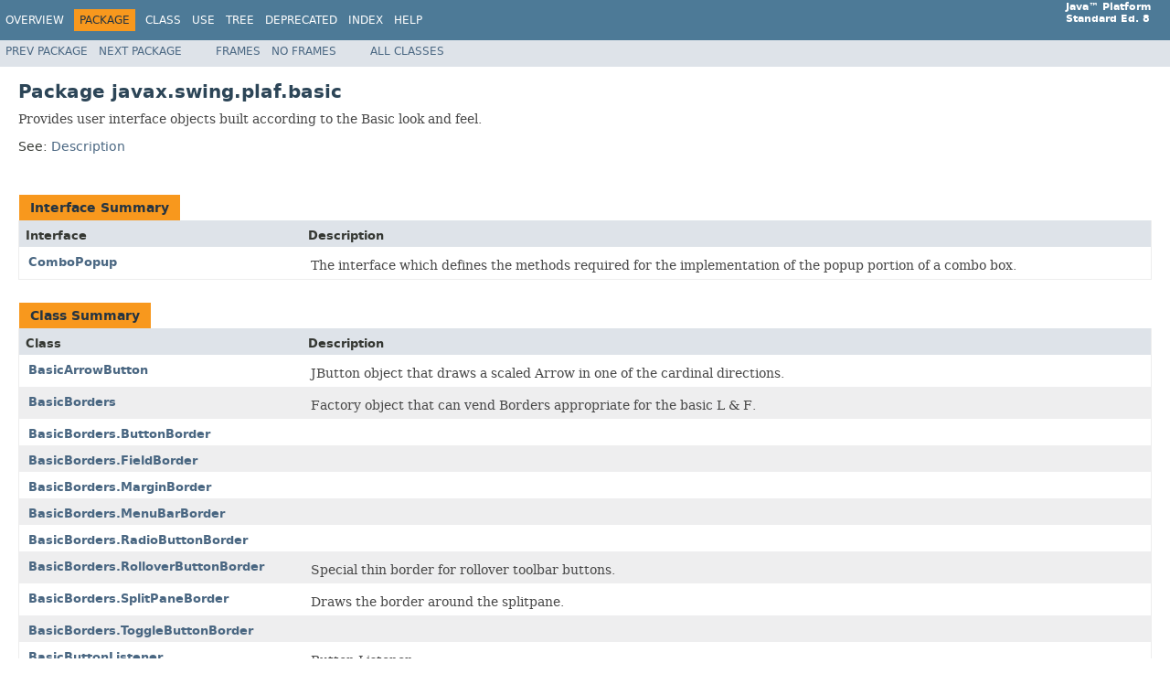

--- FILE ---
content_type: text/html; charset=UTF-8
request_url: http://ld2015.scusa.lsu.edu/java/8-docs/api/javax/swing/plaf/basic/package-summary.html
body_size: 27824
content:
<!DOCTYPE HTML PUBLIC "-//W3C//DTD HTML 4.01 Transitional//EN" "http://www.w3.org/TR/html4/loose.dtd">
<!-- NewPage -->
<html lang="en">
<head>
<!-- Generated by javadoc (1.8.0_65) on Tue Oct 06 17:23:52 PDT 2015 -->
<title>javax.swing.plaf.basic (Java Platform SE 8 )</title>
<meta name="date" content="2015-10-06">
<meta name="keywords" content="javax.swing.plaf.basic package">
<link rel="stylesheet" type="text/css" href="../../../../stylesheet.css" title="Style">
<script type="text/javascript" src="../../../../script.js"></script>
</head>
<body>
<script type="text/javascript"><!--
    try {
        if (location.href.indexOf('is-external=true') == -1) {
            parent.document.title="javax.swing.plaf.basic (Java Platform SE 8 )";
        }
    }
    catch(err) {
    }
//-->
</script>
<noscript>
<div>JavaScript is disabled on your browser.</div>
</noscript>
<!-- ========= START OF TOP NAVBAR ======= -->
<div class="topNav"><a name="navbar.top">
<!--   -->
</a>
<div class="skipNav"><a href="#skip.navbar.top" title="Skip navigation links">Skip navigation links</a></div>
<a name="navbar.top.firstrow">
<!--   -->
</a>
<ul class="navList" title="Navigation">
<li><a href="../../../../overview-summary.html">Overview</a></li>
<li class="navBarCell1Rev">Package</li>
<li>Class</li>
<li><a href="package-use.html">Use</a></li>
<li><a href="package-tree.html">Tree</a></li>
<li><a href="../../../../deprecated-list.html">Deprecated</a></li>
<li><a href="../../../../index-files/index-1.html">Index</a></li>
<li><a href="../../../../help-doc.html">Help</a></li>
</ul>
<div class="aboutLanguage"><strong>Java&trade;&nbsp;Platform<br>Standard&nbsp;Ed.&nbsp;8</strong></div>
</div>
<div class="subNav">
<ul class="navList">
<li><a href="../../../../javax/swing/plaf/package-summary.html">Prev&nbsp;Package</a></li>
<li><a href="../../../../javax/swing/plaf/metal/package-summary.html">Next&nbsp;Package</a></li>
</ul>
<ul class="navList">
<li><a href="../../../../index.html?javax/swing/plaf/basic/package-summary.html" target="_top">Frames</a></li>
<li><a href="package-summary.html" target="_top">No&nbsp;Frames</a></li>
</ul>
<ul class="navList" id="allclasses_navbar_top">
<li><a href="../../../../allclasses-noframe.html">All&nbsp;Classes</a></li>
</ul>
<div>
<script type="text/javascript"><!--
  allClassesLink = document.getElementById("allclasses_navbar_top");
  if(window==top) {
    allClassesLink.style.display = "block";
  }
  else {
    allClassesLink.style.display = "none";
  }
  //-->
</script>
</div>
<a name="skip.navbar.top">
<!--   -->
</a></div>
<!-- ========= END OF TOP NAVBAR ========= -->
<div class="header">
<h1 title="Package" class="title">Package&nbsp;javax.swing.plaf.basic</h1>
<div class="docSummary">
<div class="block">Provides user interface objects built according to the
Basic look and feel.</div>
</div>
<p>See:&nbsp;<a href="#package.description">Description</a></p>
</div>
<div class="contentContainer">
<ul class="blockList">
<li class="blockList">
<table class="typeSummary" border="0" cellpadding="3" cellspacing="0" summary="Interface Summary table, listing interfaces, and an explanation">
<caption><span>Interface Summary</span><span class="tabEnd">&nbsp;</span></caption>
<tr>
<th class="colFirst" scope="col">Interface</th>
<th class="colLast" scope="col">Description</th>
</tr>
<tbody>
<tr class="altColor">
<td class="colFirst"><a href="../../../../javax/swing/plaf/basic/ComboPopup.html" title="interface in javax.swing.plaf.basic">ComboPopup</a></td>
<td class="colLast">
<div class="block">The interface which defines the methods required for the implementation of the popup
 portion of a combo box.</div>
</td>
</tr>
</tbody>
</table>
</li>
<li class="blockList">
<table class="typeSummary" border="0" cellpadding="3" cellspacing="0" summary="Class Summary table, listing classes, and an explanation">
<caption><span>Class Summary</span><span class="tabEnd">&nbsp;</span></caption>
<tr>
<th class="colFirst" scope="col">Class</th>
<th class="colLast" scope="col">Description</th>
</tr>
<tbody>
<tr class="altColor">
<td class="colFirst"><a href="../../../../javax/swing/plaf/basic/BasicArrowButton.html" title="class in javax.swing.plaf.basic">BasicArrowButton</a></td>
<td class="colLast">
<div class="block">JButton object that draws a scaled Arrow in one of the cardinal directions.</div>
</td>
</tr>
<tr class="rowColor">
<td class="colFirst"><a href="../../../../javax/swing/plaf/basic/BasicBorders.html" title="class in javax.swing.plaf.basic">BasicBorders</a></td>
<td class="colLast">
<div class="block">Factory object that can vend Borders appropriate for the basic L &amp; F.</div>
</td>
</tr>
<tr class="altColor">
<td class="colFirst"><a href="../../../../javax/swing/plaf/basic/BasicBorders.ButtonBorder.html" title="class in javax.swing.plaf.basic">BasicBorders.ButtonBorder</a></td>
<td class="colLast">&nbsp;</td>
</tr>
<tr class="rowColor">
<td class="colFirst"><a href="../../../../javax/swing/plaf/basic/BasicBorders.FieldBorder.html" title="class in javax.swing.plaf.basic">BasicBorders.FieldBorder</a></td>
<td class="colLast">&nbsp;</td>
</tr>
<tr class="altColor">
<td class="colFirst"><a href="../../../../javax/swing/plaf/basic/BasicBorders.MarginBorder.html" title="class in javax.swing.plaf.basic">BasicBorders.MarginBorder</a></td>
<td class="colLast">&nbsp;</td>
</tr>
<tr class="rowColor">
<td class="colFirst"><a href="../../../../javax/swing/plaf/basic/BasicBorders.MenuBarBorder.html" title="class in javax.swing.plaf.basic">BasicBorders.MenuBarBorder</a></td>
<td class="colLast">&nbsp;</td>
</tr>
<tr class="altColor">
<td class="colFirst"><a href="../../../../javax/swing/plaf/basic/BasicBorders.RadioButtonBorder.html" title="class in javax.swing.plaf.basic">BasicBorders.RadioButtonBorder</a></td>
<td class="colLast">&nbsp;</td>
</tr>
<tr class="rowColor">
<td class="colFirst"><a href="../../../../javax/swing/plaf/basic/BasicBorders.RolloverButtonBorder.html" title="class in javax.swing.plaf.basic">BasicBorders.RolloverButtonBorder</a></td>
<td class="colLast">
<div class="block">Special thin border for rollover toolbar buttons.</div>
</td>
</tr>
<tr class="altColor">
<td class="colFirst"><a href="../../../../javax/swing/plaf/basic/BasicBorders.SplitPaneBorder.html" title="class in javax.swing.plaf.basic">BasicBorders.SplitPaneBorder</a></td>
<td class="colLast">
<div class="block">Draws the border around the splitpane.</div>
</td>
</tr>
<tr class="rowColor">
<td class="colFirst"><a href="../../../../javax/swing/plaf/basic/BasicBorders.ToggleButtonBorder.html" title="class in javax.swing.plaf.basic">BasicBorders.ToggleButtonBorder</a></td>
<td class="colLast">&nbsp;</td>
</tr>
<tr class="altColor">
<td class="colFirst"><a href="../../../../javax/swing/plaf/basic/BasicButtonListener.html" title="class in javax.swing.plaf.basic">BasicButtonListener</a></td>
<td class="colLast">
<div class="block">Button Listener</div>
</td>
</tr>
<tr class="rowColor">
<td class="colFirst"><a href="../../../../javax/swing/plaf/basic/BasicButtonUI.html" title="class in javax.swing.plaf.basic">BasicButtonUI</a></td>
<td class="colLast">
<div class="block">BasicButton implementation</div>
</td>
</tr>
<tr class="altColor">
<td class="colFirst"><a href="../../../../javax/swing/plaf/basic/BasicCheckBoxMenuItemUI.html" title="class in javax.swing.plaf.basic">BasicCheckBoxMenuItemUI</a></td>
<td class="colLast">
<div class="block">BasicCheckboxMenuItem implementation</div>
</td>
</tr>
<tr class="rowColor">
<td class="colFirst"><a href="../../../../javax/swing/plaf/basic/BasicCheckBoxUI.html" title="class in javax.swing.plaf.basic">BasicCheckBoxUI</a></td>
<td class="colLast">
<div class="block">CheckboxUI implementation for BasicCheckboxUI</div>
</td>
</tr>
<tr class="altColor">
<td class="colFirst"><a href="../../../../javax/swing/plaf/basic/BasicColorChooserUI.html" title="class in javax.swing.plaf.basic">BasicColorChooserUI</a></td>
<td class="colLast">
<div class="block">Provides the basic look and feel for a JColorChooser.</div>
</td>
</tr>
<tr class="altColor">
<td class="colFirst"><a href="../../../../javax/swing/plaf/basic/BasicComboBoxEditor.html" title="class in javax.swing.plaf.basic">BasicComboBoxEditor</a></td>
<td class="colLast">
<div class="block">The default editor for editable combo boxes.</div>
</td>
</tr>
<tr class="rowColor">
<td class="colFirst"><a href="../../../../javax/swing/plaf/basic/BasicComboBoxEditor.UIResource.html" title="class in javax.swing.plaf.basic">BasicComboBoxEditor.UIResource</a></td>
<td class="colLast">
<div class="block">A subclass of BasicComboBoxEditor that implements UIResource.</div>
</td>
</tr>
<tr class="altColor">
<td class="colFirst"><a href="../../../../javax/swing/plaf/basic/BasicComboBoxRenderer.html" title="class in javax.swing.plaf.basic">BasicComboBoxRenderer</a></td>
<td class="colLast">
<div class="block">ComboBox renderer</div>
</td>
</tr>
<tr class="rowColor">
<td class="colFirst"><a href="../../../../javax/swing/plaf/basic/BasicComboBoxRenderer.UIResource.html" title="class in javax.swing.plaf.basic">BasicComboBoxRenderer.UIResource</a></td>
<td class="colLast">
<div class="block">A subclass of BasicComboBoxRenderer that implements UIResource.</div>
</td>
</tr>
<tr class="altColor">
<td class="colFirst"><a href="../../../../javax/swing/plaf/basic/BasicComboBoxUI.html" title="class in javax.swing.plaf.basic">BasicComboBoxUI</a></td>
<td class="colLast">
<div class="block">Basic UI implementation for JComboBox.</div>
</td>
</tr>
<tr class="rowColor">
<td class="colFirst"><a href="../../../../javax/swing/plaf/basic/BasicComboPopup.html" title="class in javax.swing.plaf.basic">BasicComboPopup</a></td>
<td class="colLast">
<div class="block">This is a basic implementation of the <code>ComboPopup</code> interface.</div>
</td>
</tr>
<tr class="rowColor">
<td class="colFirst"><a href="../../../../javax/swing/plaf/basic/BasicDesktopIconUI.html" title="class in javax.swing.plaf.basic">BasicDesktopIconUI</a></td>
<td class="colLast">
<div class="block">Basic L&amp;F for a minimized window on a desktop.</div>
</td>
</tr>
<tr class="rowColor">
<td class="colFirst"><a href="../../../../javax/swing/plaf/basic/BasicDesktopPaneUI.html" title="class in javax.swing.plaf.basic">BasicDesktopPaneUI</a></td>
<td class="colLast">
<div class="block">Basic L&amp;F for a desktop.</div>
</td>
</tr>
<tr class="rowColor">
<td class="colFirst"><a href="../../../../javax/swing/plaf/basic/BasicDirectoryModel.html" title="class in javax.swing.plaf.basic">BasicDirectoryModel</a></td>
<td class="colLast">
<div class="block">Basic implementation of a file list.</div>
</td>
</tr>
<tr class="altColor">
<td class="colFirst"><a href="../../../../javax/swing/plaf/basic/BasicEditorPaneUI.html" title="class in javax.swing.plaf.basic">BasicEditorPaneUI</a></td>
<td class="colLast">
<div class="block">Provides the look and feel for a JEditorPane.</div>
</td>
</tr>
<tr class="rowColor">
<td class="colFirst"><a href="../../../../javax/swing/plaf/basic/BasicFileChooserUI.html" title="class in javax.swing.plaf.basic">BasicFileChooserUI</a></td>
<td class="colLast">
<div class="block">Basic L&amp;F implementation of a FileChooser.</div>
</td>
</tr>
<tr class="altColor">
<td class="colFirst"><a href="../../../../javax/swing/plaf/basic/BasicFormattedTextFieldUI.html" title="class in javax.swing.plaf.basic">BasicFormattedTextFieldUI</a></td>
<td class="colLast">
<div class="block">Provides the look and feel implementation for
 <code>JFormattedTextField</code>.</div>
</td>
</tr>
<tr class="rowColor">
<td class="colFirst"><a href="../../../../javax/swing/plaf/basic/BasicGraphicsUtils.html" title="class in javax.swing.plaf.basic">BasicGraphicsUtils</a></td>
<td class="colLast">&nbsp;</td>
</tr>
<tr class="altColor">
<td class="colFirst"><a href="../../../../javax/swing/plaf/basic/BasicHTML.html" title="class in javax.swing.plaf.basic">BasicHTML</a></td>
<td class="colLast">
<div class="block">Support for providing html views for the swing components.</div>
</td>
</tr>
<tr class="rowColor">
<td class="colFirst"><a href="../../../../javax/swing/plaf/basic/BasicIconFactory.html" title="class in javax.swing.plaf.basic">BasicIconFactory</a></td>
<td class="colLast">
<div class="block">Factory object that can vend Icons appropriate for the basic L &amp; F.</div>
</td>
</tr>
<tr class="altColor">
<td class="colFirst"><a href="../../../../javax/swing/plaf/basic/BasicInternalFrameTitlePane.html" title="class in javax.swing.plaf.basic">BasicInternalFrameTitlePane</a></td>
<td class="colLast">
<div class="block">The class that manages a basic title bar</div>
</td>
</tr>
<tr class="altColor">
<td class="colFirst"><a href="../../../../javax/swing/plaf/basic/BasicInternalFrameUI.html" title="class in javax.swing.plaf.basic">BasicInternalFrameUI</a></td>
<td class="colLast">
<div class="block">A basic L&amp;F implementation of JInternalFrame.</div>
</td>
</tr>
<tr class="rowColor">
<td class="colFirst"><a href="../../../../javax/swing/plaf/basic/BasicLabelUI.html" title="class in javax.swing.plaf.basic">BasicLabelUI</a></td>
<td class="colLast">
<div class="block">A Windows L&amp;F implementation of LabelUI.</div>
</td>
</tr>
<tr class="altColor">
<td class="colFirst"><a href="../../../../javax/swing/plaf/basic/BasicListUI.html" title="class in javax.swing.plaf.basic">BasicListUI</a></td>
<td class="colLast">
<div class="block">An extensible implementation of <code>ListUI</code>.</div>
</td>
</tr>
<tr class="altColor">
<td class="colFirst"><a href="../../../../javax/swing/plaf/basic/BasicLookAndFeel.html" title="class in javax.swing.plaf.basic">BasicLookAndFeel</a></td>
<td class="colLast">
<div class="block">A base class to use in creating a look and feel for Swing.</div>
</td>
</tr>
<tr class="rowColor">
<td class="colFirst"><a href="../../../../javax/swing/plaf/basic/BasicMenuBarUI.html" title="class in javax.swing.plaf.basic">BasicMenuBarUI</a></td>
<td class="colLast">
<div class="block">A default L&amp;F implementation of MenuBarUI.</div>
</td>
</tr>
<tr class="altColor">
<td class="colFirst"><a href="../../../../javax/swing/plaf/basic/BasicMenuItemUI.html" title="class in javax.swing.plaf.basic">BasicMenuItemUI</a></td>
<td class="colLast">
<div class="block">BasicMenuItem implementation</div>
</td>
</tr>
<tr class="altColor">
<td class="colFirst"><a href="../../../../javax/swing/plaf/basic/BasicMenuUI.html" title="class in javax.swing.plaf.basic">BasicMenuUI</a></td>
<td class="colLast">
<div class="block">A default L&amp;F implementation of MenuUI.</div>
</td>
</tr>
<tr class="rowColor">
<td class="colFirst"><a href="../../../../javax/swing/plaf/basic/BasicOptionPaneUI.html" title="class in javax.swing.plaf.basic">BasicOptionPaneUI</a></td>
<td class="colLast">
<div class="block">Provides the basic look and feel for a <code>JOptionPane</code>.</div>
</td>
</tr>
<tr class="rowColor">
<td class="colFirst"><a href="../../../../javax/swing/plaf/basic/BasicOptionPaneUI.ButtonAreaLayout.html" title="class in javax.swing.plaf.basic">BasicOptionPaneUI.ButtonAreaLayout</a></td>
<td class="colLast">
<div class="block"><code>ButtonAreaLayout</code> behaves in a similar manner to
 <code>FlowLayout</code>.</div>
</td>
</tr>
<tr class="rowColor">
<td class="colFirst"><a href="../../../../javax/swing/plaf/basic/BasicPanelUI.html" title="class in javax.swing.plaf.basic">BasicPanelUI</a></td>
<td class="colLast">
<div class="block">BasicPanel implementation</div>
</td>
</tr>
<tr class="altColor">
<td class="colFirst"><a href="../../../../javax/swing/plaf/basic/BasicPasswordFieldUI.html" title="class in javax.swing.plaf.basic">BasicPasswordFieldUI</a></td>
<td class="colLast">
<div class="block">Provides the Windows look and feel for a password field.</div>
</td>
</tr>
<tr class="rowColor">
<td class="colFirst"><a href="../../../../javax/swing/plaf/basic/BasicPopupMenuSeparatorUI.html" title="class in javax.swing.plaf.basic">BasicPopupMenuSeparatorUI</a></td>
<td class="colLast">
<div class="block">A Basic L&amp;F implementation of PopupMenuSeparatorUI.</div>
</td>
</tr>
<tr class="altColor">
<td class="colFirst"><a href="../../../../javax/swing/plaf/basic/BasicPopupMenuUI.html" title="class in javax.swing.plaf.basic">BasicPopupMenuUI</a></td>
<td class="colLast">
<div class="block">A Windows L&amp;F implementation of PopupMenuUI.</div>
</td>
</tr>
<tr class="rowColor">
<td class="colFirst"><a href="../../../../javax/swing/plaf/basic/BasicProgressBarUI.html" title="class in javax.swing.plaf.basic">BasicProgressBarUI</a></td>
<td class="colLast">
<div class="block">A Basic L&amp;F implementation of ProgressBarUI.</div>
</td>
</tr>
<tr class="rowColor">
<td class="colFirst"><a href="../../../../javax/swing/plaf/basic/BasicRadioButtonMenuItemUI.html" title="class in javax.swing.plaf.basic">BasicRadioButtonMenuItemUI</a></td>
<td class="colLast">
<div class="block">BasicRadioButtonMenuItem implementation</div>
</td>
</tr>
<tr class="altColor">
<td class="colFirst"><a href="../../../../javax/swing/plaf/basic/BasicRadioButtonUI.html" title="class in javax.swing.plaf.basic">BasicRadioButtonUI</a></td>
<td class="colLast">
<div class="block">RadioButtonUI implementation for BasicRadioButtonUI</div>
</td>
</tr>
<tr class="rowColor">
<td class="colFirst"><a href="../../../../javax/swing/plaf/basic/BasicRootPaneUI.html" title="class in javax.swing.plaf.basic">BasicRootPaneUI</a></td>
<td class="colLast">
<div class="block">Basic implementation of RootPaneUI, there is one shared between all
 JRootPane instances.</div>
</td>
</tr>
<tr class="altColor">
<td class="colFirst"><a href="../../../../javax/swing/plaf/basic/BasicScrollBarUI.html" title="class in javax.swing.plaf.basic">BasicScrollBarUI</a></td>
<td class="colLast">
<div class="block">Implementation of ScrollBarUI for the Basic Look and Feel</div>
</td>
</tr>
<tr class="altColor">
<td class="colFirst"><a href="../../../../javax/swing/plaf/basic/BasicScrollPaneUI.html" title="class in javax.swing.plaf.basic">BasicScrollPaneUI</a></td>
<td class="colLast">
<div class="block">A default L&amp;F implementation of ScrollPaneUI.</div>
</td>
</tr>
<tr class="altColor">
<td class="colFirst"><a href="../../../../javax/swing/plaf/basic/BasicSeparatorUI.html" title="class in javax.swing.plaf.basic">BasicSeparatorUI</a></td>
<td class="colLast">
<div class="block">A Basic L&amp;F implementation of SeparatorUI.</div>
</td>
</tr>
<tr class="rowColor">
<td class="colFirst"><a href="../../../../javax/swing/plaf/basic/BasicSliderUI.html" title="class in javax.swing.plaf.basic">BasicSliderUI</a></td>
<td class="colLast">
<div class="block">A Basic L&amp;F implementation of SliderUI.</div>
</td>
</tr>
<tr class="rowColor">
<td class="colFirst"><a href="../../../../javax/swing/plaf/basic/BasicSpinnerUI.html" title="class in javax.swing.plaf.basic">BasicSpinnerUI</a></td>
<td class="colLast">
<div class="block">The default Spinner UI delegate.</div>
</td>
</tr>
<tr class="altColor">
<td class="colFirst"><a href="../../../../javax/swing/plaf/basic/BasicSplitPaneDivider.html" title="class in javax.swing.plaf.basic">BasicSplitPaneDivider</a></td>
<td class="colLast">
<div class="block">Divider used by BasicSplitPaneUI.</div>
</td>
</tr>
<tr class="rowColor">
<td class="colFirst"><a href="../../../../javax/swing/plaf/basic/BasicSplitPaneUI.html" title="class in javax.swing.plaf.basic">BasicSplitPaneUI</a></td>
<td class="colLast">
<div class="block">A Basic L&amp;F implementation of the SplitPaneUI.</div>
</td>
</tr>
<tr class="rowColor">
<td class="colFirst"><a href="../../../../javax/swing/plaf/basic/BasicTabbedPaneUI.html" title="class in javax.swing.plaf.basic">BasicTabbedPaneUI</a></td>
<td class="colLast">
<div class="block">A Basic L&amp;F implementation of TabbedPaneUI.</div>
</td>
</tr>
<tr class="rowColor">
<td class="colFirst"><a href="../../../../javax/swing/plaf/basic/BasicTableHeaderUI.html" title="class in javax.swing.plaf.basic">BasicTableHeaderUI</a></td>
<td class="colLast">
<div class="block">BasicTableHeaderUI implementation</div>
</td>
</tr>
<tr class="rowColor">
<td class="colFirst"><a href="../../../../javax/swing/plaf/basic/BasicTableUI.html" title="class in javax.swing.plaf.basic">BasicTableUI</a></td>
<td class="colLast">
<div class="block">BasicTableUI implementation</div>
</td>
</tr>
<tr class="rowColor">
<td class="colFirst"><a href="../../../../javax/swing/plaf/basic/BasicTextAreaUI.html" title="class in javax.swing.plaf.basic">BasicTextAreaUI</a></td>
<td class="colLast">
<div class="block">Provides the look and feel for a plain text editor.</div>
</td>
</tr>
<tr class="altColor">
<td class="colFirst"><a href="../../../../javax/swing/plaf/basic/BasicTextFieldUI.html" title="class in javax.swing.plaf.basic">BasicTextFieldUI</a></td>
<td class="colLast">
<div class="block">Basis of a look and feel for a JTextField.</div>
</td>
</tr>
<tr class="rowColor">
<td class="colFirst"><a href="../../../../javax/swing/plaf/basic/BasicTextPaneUI.html" title="class in javax.swing.plaf.basic">BasicTextPaneUI</a></td>
<td class="colLast">
<div class="block">Provides the look and feel for a styled text editor.</div>
</td>
</tr>
<tr class="altColor">
<td class="colFirst"><a href="../../../../javax/swing/plaf/basic/BasicTextUI.html" title="class in javax.swing.plaf.basic">BasicTextUI</a></td>
<td class="colLast">
<div class="block">
 Basis of a text components look-and-feel.</div>
</td>
</tr>
<tr class="rowColor">
<td class="colFirst"><a href="../../../../javax/swing/plaf/basic/BasicTextUI.BasicCaret.html" title="class in javax.swing.plaf.basic">BasicTextUI.BasicCaret</a></td>
<td class="colLast">&nbsp;</td>
</tr>
<tr class="altColor">
<td class="colFirst"><a href="../../../../javax/swing/plaf/basic/BasicTextUI.BasicHighlighter.html" title="class in javax.swing.plaf.basic">BasicTextUI.BasicHighlighter</a></td>
<td class="colLast">&nbsp;</td>
</tr>
<tr class="rowColor">
<td class="colFirst"><a href="../../../../javax/swing/plaf/basic/BasicToggleButtonUI.html" title="class in javax.swing.plaf.basic">BasicToggleButtonUI</a></td>
<td class="colLast">
<div class="block">BasicToggleButton implementation</div>
</td>
</tr>
<tr class="altColor">
<td class="colFirst"><a href="../../../../javax/swing/plaf/basic/BasicToolBarSeparatorUI.html" title="class in javax.swing.plaf.basic">BasicToolBarSeparatorUI</a></td>
<td class="colLast">
<div class="block">A Basic L&amp;F implementation of ToolBarSeparatorUI.</div>
</td>
</tr>
<tr class="rowColor">
<td class="colFirst"><a href="../../../../javax/swing/plaf/basic/BasicToolBarUI.html" title="class in javax.swing.plaf.basic">BasicToolBarUI</a></td>
<td class="colLast">
<div class="block">A Basic L&amp;F implementation of ToolBarUI.</div>
</td>
</tr>
<tr class="altColor">
<td class="colFirst"><a href="../../../../javax/swing/plaf/basic/BasicToolTipUI.html" title="class in javax.swing.plaf.basic">BasicToolTipUI</a></td>
<td class="colLast">
<div class="block">Standard tool tip L&amp;F.</div>
</td>
</tr>
<tr class="rowColor">
<td class="colFirst"><a href="../../../../javax/swing/plaf/basic/BasicTreeUI.html" title="class in javax.swing.plaf.basic">BasicTreeUI</a></td>
<td class="colLast">
<div class="block">The basic L&amp;F for a hierarchical data structure.</div>
</td>
</tr>
<tr class="altColor">
<td class="colFirst"><a href="../../../../javax/swing/plaf/basic/BasicViewportUI.html" title="class in javax.swing.plaf.basic">BasicViewportUI</a></td>
<td class="colLast">
<div class="block">BasicViewport implementation</div>
</td>
</tr>
<tr class="rowColor">
<td class="colFirst"><a href="../../../../javax/swing/plaf/basic/DefaultMenuLayout.html" title="class in javax.swing.plaf.basic">DefaultMenuLayout</a></td>
<td class="colLast">
<div class="block">The default layout manager for Popup menus and menubars.</div>
</td>
</tr>
</tbody>
</table>
</li>
</ul>
<a name="package.description">
<!--   -->
</a>
<h2 title="Package javax.swing.plaf.basic Description">Package javax.swing.plaf.basic Description</h2>
<div class="block">Provides user interface objects built according to the
Basic look and feel. The Basic look and feel provides default 
behavior used by many look and feel packages. 
It contains components, layout managers,
events, event listeners, and adapters. 
You can subclass the classes in
this package to create your own customized look and feel.

<p>These classes are designed to be used while the
corresponding <code>LookAndFeel</code> class has been
installed
(<code>UIManager.setLookAndFeel(new <i>XXX</i>LookAndFeel())</code>).
Using them while a different <code>LookAndFeel</code> is installed
may produce unexpected results, including exceptions.
Additionally, changing the <code>LookAndFeel</code>
maintained by the <code>UIManager</code> without updating the
corresponding <code>ComponentUI</code> of any
<code>JComponent</code>s may also produce unexpected results,
such as the wrong colors showing up, and is generally not
encouraged.

<p>
<strong>Note:</strong>
Most of the Swing API is <em>not</em> thread safe.
For details, see
<a
href="http://java.sun.com/docs/books/tutorial/uiswing/overview/threads.html"
target="_top">Threads and Swing</a>,
a section in
<em><a href="http://java.sun.com/docs/books/tutorial/"
target="_top">The Java Tutorial</a></em>.</div>
<dl>
<dt><span class="simpleTagLabel">Since:</span></dt>
<dd>1.2</dd>
</dl>
</div>
<!-- ======= START OF BOTTOM NAVBAR ====== -->
<div class="bottomNav"><a name="navbar.bottom">
<!--   -->
</a>
<div class="skipNav"><a href="#skip.navbar.bottom" title="Skip navigation links">Skip navigation links</a></div>
<a name="navbar.bottom.firstrow">
<!--   -->
</a>
<ul class="navList" title="Navigation">
<li><a href="../../../../overview-summary.html">Overview</a></li>
<li class="navBarCell1Rev">Package</li>
<li>Class</li>
<li><a href="package-use.html">Use</a></li>
<li><a href="package-tree.html">Tree</a></li>
<li><a href="../../../../deprecated-list.html">Deprecated</a></li>
<li><a href="../../../../index-files/index-1.html">Index</a></li>
<li><a href="../../../../help-doc.html">Help</a></li>
</ul>
<div class="aboutLanguage"><strong>Java&trade;&nbsp;Platform<br>Standard&nbsp;Ed.&nbsp;8</strong></div>
</div>
<div class="subNav">
<ul class="navList">
<li><a href="../../../../javax/swing/plaf/package-summary.html">Prev&nbsp;Package</a></li>
<li><a href="../../../../javax/swing/plaf/metal/package-summary.html">Next&nbsp;Package</a></li>
</ul>
<ul class="navList">
<li><a href="../../../../index.html?javax/swing/plaf/basic/package-summary.html" target="_top">Frames</a></li>
<li><a href="package-summary.html" target="_top">No&nbsp;Frames</a></li>
</ul>
<ul class="navList" id="allclasses_navbar_bottom">
<li><a href="../../../../allclasses-noframe.html">All&nbsp;Classes</a></li>
</ul>
<div>
<script type="text/javascript"><!--
  allClassesLink = document.getElementById("allclasses_navbar_bottom");
  if(window==top) {
    allClassesLink.style.display = "block";
  }
  else {
    allClassesLink.style.display = "none";
  }
  //-->
</script>
</div>
<a name="skip.navbar.bottom">
<!--   -->
</a></div>
<!-- ======== END OF BOTTOM NAVBAR ======= -->
<p class="legalCopy"><small><font size="-1"> <a href="http://bugreport.sun.com/bugreport/">Submit a bug or feature</a> <br>For further API reference and developer documentation, see <a href="https://docs.oracle.com/javase/8/docs/index.html" target="_blank">Java SE Documentation</a>. That documentation contains more detailed, developer-targeted descriptions, with conceptual overviews, definitions of terms, workarounds, and working code examples.<br> <a href="../../../../../legal/cpyr.html">Copyright</a> &#x00a9; 1993, 2015, Oracle and/or its affiliates.  All rights reserved. </font></small></p>
</body>
</html>
